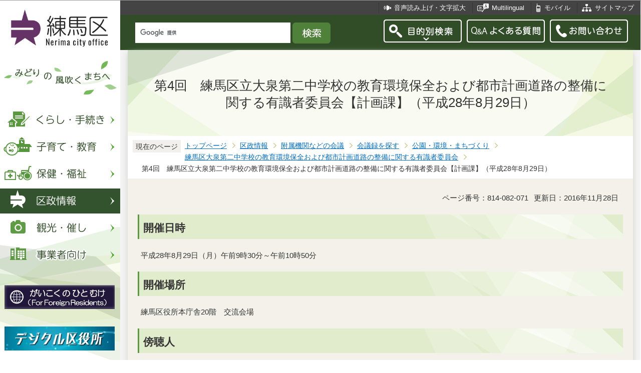

--- FILE ---
content_type: text/html
request_url: https://www.city.nerima.tokyo.jp/kusei/kaigi/kaigiroku/kouen/kankyouhozen-douro/161944899.html
body_size: 6708
content:
<?xml version="1.0" encoding="UTF-8"?>
<!DOCTYPE html PUBLIC "-//W3C//DTD XHTML 1.0 Transitional//EN" "http://www.w3.org/TR/xhtml1/DTD/xhtml1-transitional.dtd">
<html lang="ja" xml:lang="ja" xmlns:og="http://ogp.me/ns#" xmlns="http://www.w3.org/1999/xhtml">
<head>
<meta http-equiv="content-type" content="text/html; charset=UTF-8" />
<meta http-equiv="content-language" content="ja" />
<meta http-equiv="Content-Style-Type" content="text/css" />
<meta http-equiv="Content-Script-Type" content="text/javascript" />
<meta name="Author" content="Nerima city" />
<meta http-equiv="X-UA-Compatible" content="IE=edge" />


<link rel="shortcut icon" href="/favicon.ico" />
<link rel="apple-touch-icon" href="/images/smph_touch_icon.png" />
<link rel="stylesheet" type="text/css" media="all" href="/css/style.wysiwyg.css" />
<link rel="stylesheet" type="text/css" media="all" href="/css/style.tableconverter.css" />

<link rel="stylesheet" type="text/css" media="all" href="/css/style_base_2018.css" />
<link rel="stylesheet" type="text/css" media="all" href="/css/style_main_2018.css" />
<link rel="stylesheet" type="text/css" media="all" href="/css/style_menu_2018.css" />
<link rel="stylesheet" type="text/css" media="all" href="/css/style_smph_2018.css" />
<link rel="stylesheet" type="text/css" media="print" href="/css/style_print_2018.css" />
<title>第4回　練馬区立大泉第二中学校の教育環境保全および都市計画道路の整備に関する有識者委員会【計画課】（平成28年8月29日）：練馬区公式ホームページ</title>
<script type="text/javascript" src="/js/jquery-1.8.2.min.js"></script>
<script type="text/javascript" src="/js/jquery.fit-sidebar.js"></script>
<script type="text/javascript" src="/js/common.js"></script>
<script type="text/javascript" src="/js/search.js"></script>
<script type="text/javascript" src="/js/jquery.cookie.js"></script>
<script type="text/javascript" src="/js/switch.screen.js" charset="utf-8"></script>




<script type="text/javascript" src="/js/analyticscode.js" charset="utf-8"></script>
</head>
<body id="base">

<!-- scs_jyogai_start -->
<noscript>
<p class="jsmessage">練馬区ホームページではJavaScriptを使用しています。JavaScriptの使用を有効にしていない場合は、一部の機能が正確に動作しない恐れがあります。<br />お手数ですがJavaScriptの使用を有効にしてください。</p>
</noscript>
<div class="blockjump"><a name="PTOP" id="PTOP"><img src="/images/spacer.gif" alt="このページの先頭です" width="1" height="1" /></a><img src="/images/spacer.gif" alt="サイトメニューここから" width="1" height="1" /></div>
<div id="blockskip">
<script type="text/javascript">
// <![CDATA[
$(function(){
	$("#blockskip a").focus(function(){
		$(this).parent()
			.animate(
				{
					height: '1.5em'
				},{
					duration: 'fast'
				}
			)
			.addClass("show");
	});
	$("#blockskip a")
		.blur(function(){
		$(this).parent()
			.animate(
				{
					height: '1px'
				},{
					duration: 'fast',
					complete: function(){
						$(this).removeClass("show");
					}
				}
			)
	});
});
// ]]>
</script>
<a href="#CONT">このページの本文へ移動</a>
</div>
<script type="text/javascript">
jQuery(function($){
//<![CDATA[
$('.sidemenu').fitSidebar({
	wrapper : '.baseall'

});
});
//]]>
</script>
<div class="baseall">
<div class="sidewrap">
<div class="sidemenu">
<!-- ▼ヘッダーここから▼ -->
<div id="h0title"><a href="/index.html"><img src="/images/nc_title.png" alt="練馬区" width="314" height="140" /><img src="/images/nc_title_en.png" alt="Nerima city office" width="314" height="50" class="lang-en" lang="en" xml:lang="en" /></a></div>
<div id="subtitle"><img src="/images/nc_title_sub.png" alt="みどりの風吹くまちへ" width="240" height="90" /></div>
<ul class="headbt-smph clearfix">
<li class="li01">
<button id="bt-search"><img src="/images/nc_smph_bt_headli01_off.png" width="64" height="64" alt="目的別検索" /></button>
<div class="clearfix" id="searchnavi"><img src="/images/spacer.gif" alt="" width="1" height="1" /></div>
</li>
<li class="li02">
<button id="bt-global"><img src="/images/nc_smph_bt_headli02_off.png" width="64" height="64" alt="メニュー" /></button>
<div class="clearfix" id="globalnavi"><img src="/images/spacer.gif" alt="" width="1" height="1" /></div>
</li>
<li class="li03">
<a href="/contact/index.html"><img src="/images/nc_smph_bt_headli03.png" width="64" height="64" alt="お問い合わせ" /></a>
</li>
</ul>
<div id="gnbmenu">
<!--▽グローバルナビ▽-->
<ul class="gnavi clearfix">
<li class="parent"><a href="/kurashi/index.html" class="gnb01"><img src="/images/nc_gnb01_off.png" width="240" height="50" alt="くらし・手続き" /></a>
<div class="sub" id="gnavi01"><img src="/images/spacer.gif" alt="" width="1" height="1" /></div></li>
<li class="parent"><a href="/kosodatekyoiku/index.html" class="gnb02"><img src="/images/nc_gnb02_off.png" width="240" height="50" alt="子育て・教育" /></a>
<div class="sub" id="gnavi02"><img src="/images/spacer.gif" alt="" width="1" height="1" /></div></li>
<li class="parent"><a href="/hokenfukushi/index.html" class="gnb03"><img src="/images/nc_gnb03_off.png" width="240" height="50" alt="保健・福祉" /></a>
<div class="sub" id="gnavi03"><img src="/images/spacer.gif" alt="" width="1" height="1" /></div></li>
<li class="parent"><a href="/kusei/index.html" class="gnb04"><img src="/images/nc_gnb04_off.png" width="240" height="50" alt="区政情報" /></a>
<div class="sub" id="gnavi04"><img src="/images/spacer.gif" alt="" width="1" height="1" /></div></li>
<li class="parent"><a href="/kankomoyoshi/index.html" class="gnb05"><img src="/images/nc_gnb05_off.png" width="240" height="50" alt="観光・催し" /></a>
<div class="sub" id="gnavi05"><img src="/images/spacer.gif" alt="" width="1" height="1" /></div></li>
<li class="parent lilast"><a href="/jigyoshamuke/index.html" class="gnb06"><img src="/images/nc_gnb06_off.png" width="240" height="50" alt="事業者向け" /></a>
<div class="sub" id="gnavi06"><img src="/images/spacer.gif" alt="" width="1" height="1" /></div></li>
</ul>
<!--△グローバルナビ△-->
<p class="gnb_yori"><a href="/gaikokunohitomuke/index.html"><img src="/images/gaikokunohitomuke.jpg" alt="がいこくのひとむけ" width="220" height="48" /></a></p>
<p class="gnb_yori"><a href="/digital/index.html"><img src="/images/digital-index.jpg" alt="デジタル区役所" width="220" height="48" /></a></p>
<p class="gnb_yori"><a href="/shisetsu/ku/oshirase/madoguti.html"><img src="/images/tetuzuki-madoguti.jpg" alt="リアルタイム窓口混雑情報" width="220" height="48" /></a></p>
<p class="gnb_yori"><a href="/kurashi/shigoto/midori/index.html"><img src="/images/nerimanomidori.jpg" alt="みどり・緑化" width="220" height="48" /></a></p>
</div>
</div><!-- /div sidemenu -->
</div><!-- /div sidewrap -->
<div class="mainwrap">
<div class="head1bg clearfix">
<ul class="headlist clearfix">
<li class="hli01"><a href="/zsmd/lang/ja/html/index.html">音声読み上げ・文字拡大</a></li>
<li class="hli02" lang="en" xml:lang="en"><a href="/multilingual/index.html">Multilingual</a></li>
<li class="hli03"><a href="/m/index.html">モバイル</a></li>
<li class="hli04"><a href="/sitemap.html">サイトマップ</a></li>
</ul>
</div>
<div class="head2bg clearfix">
	<div class="h0search"></div>
<ul class="headbt-pc clearfix">
<li class="libt">
<button class="button_container" id="pctoggle"><img src="/images/nc_bt_newheadli01_off.png" width="156" height="46" alt="目的別検索" /></button>
<div class="overlay" id="pcoverlay"><img src="/images/spacer.gif" alt="" width="1" height="1" /></div>
</li>
<li class="libtpc"><a href="https://www.call-center.jp/faq_nerima/" target="_blank"><img src="/images/nc_bt_newheadli02.png" width="156" height="46" alt="Q&amp;Aよくある質問　外部サイト　新規ウィンドウで開きます。" /></a></li>
<li class="libtpc"><a href="/contact/index.html"><img src="/images/nc_bt_newheadli03.png" width="156" height="46" alt="お問い合わせ" /></a></li>
</ul>
<div class="guidance"><img src="/images/spacer.gif" alt="サイトメニューここまで" width="1" height="1" /></div>
<hr />
<!-- ▲ヘッダーここまで▲ -->
<div class="guidance"><a name="CONT" id="CONT"><img src="/images/spacer.gif" alt="本文ここから" width="1" height="1" /></a></div>
<!-- scs_jyogai_end -->
</div>
<div id="wrap">



<div class="h1bg"><div><h1>第4回　練馬区立大泉第二中学校の教育環境保全および都市計画道路の整備に関する有識者委員会【計画課】（平成28年8月29日）</h1></div></div>




<!--▽パンくずナビ▽-->
<div class="pankuzu">
<div class="pk-txt">現在のページ</div>
<ol class="clearfix">
<li><a href="/index.html">トップページ</a></li>
<li><a href="../../../../index.html">区政情報</a></li>
<li><a href="../../../index.html">附属機関などの会議</a></li>
<li><a href="../../index.html">会議録を探す</a></li>
<li><a href="../index.html">公園・環境・まちづくり</a></li>
<li><a href="./index.html">練馬区大泉第二中学校の教育環境保全および都市計画道路の整備に関する有識者委員会</a></li>
<li class="pk-thispage">第4回　練馬区立大泉第二中学校の教育環境保全および都市計画道路の整備に関する有識者委員会【計画課】（平成28年8月29日）</li>
</ol>
</div>
<!--△パンくずナビ△-->


<div class="basic-info clearfix">
<p class="pagenumber">ページ番号：814-082-071</p>
<p class="update">更新日：2016年11月28日</p>

</div>


<div class="h2bg"><div><h2>開催日時</h2></div></div>
<div class="wysiwyg_wp"><p>平成28年8月29日（月）午前9時30分～午前10時50分</p></div>
<div class="h2bg"><div><h2>開催場所</h2></div></div>
<div class="wysiwyg_wp"><p>練馬区役所本庁舎20階　交流会場</p></div>
<div class="h2bg"><div><h2>傍聴人</h2></div></div>
<div class="wysiwyg_wp"><p>7名</p></div>
<div class="h2bg"><div><h2>議事概要</h2></div></div>
<p class="filelink"><img src="/images/spacer.gif" alt="ファイルダウンロード　新規ウインドウで開きます。" width="1" height="1" class="img-guidance" /><a class="pdf" href="161944899.files/gizigaiyou.pdf" target="_blank">第4回　議事概要（PDF：359KB）</a></p>

<div class="h2bg"><div><h2>配布資料</h2></div></div>
<p class="filelink"><img src="/images/spacer.gif" alt="ファイルダウンロード　新規ウインドウで開きます。" width="1" height="1" class="img-guidance" /><a class="pdf" href="161944899.files/sidai.pdf" target="_blank">次第（PDF：69KB）</a></p>
<p class="filelink"><img src="/images/spacer.gif" alt="ファイルダウンロード　新規ウインドウで開きます。" width="1" height="1" class="img-guidance" /><a class="pdf" href="161944899.files/siryou1.pdf" target="_blank">1第3回議事概要（PDF：280KB）</a></p>
<p class="filelink"><img src="/images/spacer.gif" alt="ファイルダウンロード　新規ウインドウで開きます。" width="1" height="1" class="img-guidance" /><a class="pdf" href="161944899.files/siryou2.pdf" target="_blank">2練馬区における地盤について（PDF：367KB）</a></p>
<p class="filelink"><img src="/images/spacer.gif" alt="ファイルダウンロード　新規ウインドウで開きます。" width="1" height="1" class="img-guidance" /><a class="pdf" href="161944899.files/siryou3.pdf" target="_blank">3現状の整理およびパターンについて（PDF：182KB）</a></p>

<div class="h2bg"><div><h2>関連情報</h2></div></div>
<p class="innerLink"><a class="innerLink" href="/kusei/machi/kokyokotsu/kunai_doro/ooizumi_hojyo135/index.html">大泉学園駅南側地区 補助第135号線、第232号線について</a></p>







<!-- scs_jyogai_start -->
<p class="dladobereader">
PDF形式のファイルを開くには、Adobe Acrobat Reader DC（旧Adobe Reader）が必要です。<br />
お持ちでない方は、Adobe社から無償でダウンロードできます。<br />
<a href="https://get.adobe.com/jp/reader/" target="_blank"><img src="/images/get_adobe_reader.png" alt="Get Adobe Acrobat Reader DC　（新規ウインドウで開きます。）" width="158" height="39" />Adobe Acrobat Reader DCのダウンロードへ</a></p>
<!-- scs_jyogai_end -->




<div class="contact">
<h2>お問い合わせ</h2>


<p>土木部　特定道路課　まちづくり担当係

　<a class="innerLink" href="/kusei/soshiki/doboku/tokuteidoro.html">組織詳細へ</a>

<br />

電話：03-5984-4765（直通）


　ファクス：03-5984-1237

<br />

<a class="externalLink" href="https://logoform.jp/form/G2rU/1172216" target="_blank"  rel="noopener noreferrer">この担当課にメールを送る</a>

</p>



</div>


<!-- scs_jyogai_start -->
<div class="guidance"><img src="/images/spacer.gif" alt="本文ここまで" width="1" height="1" /></div>
<!-- scs_jyogai_end -->
<hr />
<!-- scs_jyogai_start -->
<div class="guidance"><img src="/images/spacer.gif" alt="サブナビゲーションここから" width="1" height="1" /></div>
<!-- ▽ローカルナビ▽ -->
<div class="lobgbox losubnavi">
<h2><span>練馬区大泉第二中学校の教育環境保全および都市計画道路の整備に関する有識者委員会</span></h2>
<ul class="clearfix">
<li><a href="/kusei/kaigi/kaigiroku/kouen/kankyouhozen-douro/24kaiyuusikisya.html"><span class="sblock">第24回　練馬区立大泉第二中学校の教育環境保全および都市計画道路の整備に関する有識者委員会【特定道路課】（令和7年3月10日）</span></a></li>
<li><a href="/kusei/kaigi/kaigiroku/kouen/kankyouhozen-douro/dai23kai.html"><span class="sblock">第23回　練馬区立大泉第二中学校の教育環境保全および都市計画道路の整備に関する有識者委員会【特定道路課】（令和6年10月31日）</span></a></li>
<li><a href="/kusei/kaigi/kaigiroku/kouen/kankyouhozen-douro/dai22kai.html"><span class="sblock">第22回　練馬区立大泉第二中学校の教育環境保全および都市計画道路の整備に関する有識者委員会【特定道路課】（令和6年8月22日）</span></a></li>
<li><a href="/kusei/kaigi/kaigiroku/kouen/kankyouhozen-douro/yuusikisyaiinnkai21.html"><span class="sblock">第21回　練馬区立大泉第二中学校の教育環境保全および都市計画道路の整備に関する有識者委員会【特定道路課】（令和6年7月1日）</span></a></li>
<li><a href="/kusei/kaigi/kaigiroku/kouen/kankyouhozen-douro/001.html"><span class="sblock">第20回　練馬区立大泉第二中学校の教育環境保全および都市計画道路の整備に関する有識者委員会【特定道路課】（令和6年3月27日）</span></a></li>
<li><a href="/kusei/kaigi/kaigiroku/kouen/kankyouhozen-douro/yuusikisyateigenn.html"><span class="sblock">練馬区立大泉第二中学校の教育環境保全および都市計画道路の整備に関する有識者委員会提言【計画課】</span></a></li>
<li><a href="/kusei/kaigi/kaigiroku/kouen/kankyouhozen-douro/dai19kai.html"><span class="sblock">第19回　練馬区立大泉第二中学校の教育環境保全および都市計画道路の整備に関する有識者委員会【計画課】（令和元年5月15日）</span></a></li>
<li><a href="/kusei/kaigi/kaigiroku/kouen/kankyouhozen-douro/dai18kai.html"><span class="sblock">第18回　練馬区立大泉第二中学校の教育環境保全および都市計画道路の整備に関する有識者委員会【計画課】（平成31年4月26日）</span></a></li>
<li><a href="/kusei/kaigi/kaigiroku/kouen/kankyouhozen-douro/dai17kai.html"><span class="sblock">第17回　練馬区立大泉第二中学校の教育環境保全および都市計画道路の整備に関する有識者委員会【計画課】（平成31年3月29日）</span></a></li>
<li><a href="/kusei/kaigi/kaigiroku/kouen/kankyouhozen-douro/dai16kaiyuusikisya.html"><span class="sblock">第16回　練馬区立大泉第二中学校の教育環境保全および都市計画道路の整備に関する有識者委員会【計画課】（平成31年3月4日）</span></a></li>
<li><a href="/kusei/kaigi/kaigiroku/kouen/kankyouhozen-douro/dai15kaiyuusikisya.html"><span class="sblock">第15回　練馬区立大泉第二中学校の教育環境保全および都市計画道路の整備に関する有識者委員会【計画課】（平成31年2月6日）</span></a></li>
<li><a href="/kusei/kaigi/kaigiroku/kouen/kankyouhozen-douro/14kaiiinnkai.html"><span class="sblock">第14回　練馬区立大泉第二中学校の教育環境保全および都市計画道路の整備に関する有識者委員会【計画課】（平成30年11月14日）</span></a></li>
<li><a href="/kusei/kaigi/kaigiroku/kouen/kankyouhozen-douro/20180822133431043.html"><span class="sblock">第13回　練馬区立大泉第二中学校の教育環境保全および都市計画道路の整備に関する有識者委員会【計画課】（平成30年8月3日）</span></a></li>
<li><a href="/kusei/kaigi/kaigiroku/kouen/kankyouhozen-douro/20180521160358128.html"><span class="sblock">第12回　練馬区立大泉第二中学校の教育環境保全および都市計画道路の整備に関する有識者委員会【計画課】（平成30年5月18日）</span></a></li>
<li><a href="/kusei/kaigi/kaigiroku/kouen/kankyouhozen-douro/20171227094852527.html"><span class="sblock">第11回　練馬区立大泉第二中学校の教育環境保全および都市計画道路の整備に関する有識者委員会【計画課】（平成29年12月25日）</span></a></li>
<li><a href="/kusei/kaigi/kaigiroku/kouen/kankyouhozen-douro/20171024171038624.html"><span class="sblock">第10回　練馬区立大泉第二中学校の教育環境保全および都市計画道路の整備に関する有識者委員会【計画課】（平成29年10月19日）</span></a></li>
<li><a href="/kusei/kaigi/kaigiroku/kouen/kankyouhozen-douro/20171011111304773.html"><span class="sblock">第9回　練馬区立大泉第二中学校の教育環境保全および都市計画道路の整備に関する有識者委員会【計画課】（平成29年8月7日）</span></a></li>
<li><a href="/kusei/kaigi/kaigiroku/kouen/kankyouhozen-douro/20170605132344146.html"><span class="sblock">第8回　練馬区立大泉第二中学校の教育環境保全および都市計画道路の整備に関する有識者委員会【計画課】（平成29年6月2日）</span></a></li>
<li><a href="/kusei/kaigi/kaigiroku/kouen/kankyouhozen-douro/20170316151025243.html"><span class="sblock">第7回　練馬区立大泉第二中学校の教育環境保全および都市計画道路の整備に関する有識者委員会【計画課】（平成29年3月14日）</span></a></li>
<li><a href="/kusei/kaigi/kaigiroku/kouen/kankyouhozen-douro/0113160418227.html"><span class="sblock">第6回　練馬区立大泉第二中学校の教育環境保全および都市計画道路の整備に関する有識者委員会【計画課】（平成29年1月12日）</span></a></li>
<li><a href="/kusei/kaigi/kaigiroku/kouen/kankyouhozen-douro/20161129100515709.html"><span class="sblock">第5回　練馬区立大泉第二中学校の教育環境保全および都市計画道路の整備に関する有識者委員会【計画課】（平成28年11月28日）</span></a></li>
<li><span class="sblock">第4回　練馬区立大泉第二中学校の教育環境保全および都市計画道路の整備に関する有識者委員会【計画課】（平成28年8月29日）</span></li>
<li><a href="/kusei/kaigi/kaigiroku/kouen/kankyouhozen-douro/20160720143826605.html"><span class="sblock">第3回　練馬区立大泉第二中学校の教育環境保全および都市計画道路の整備に関する有識者委員会【計画課】（平成28年7月19日）</span></a></li>
<li><a href="/kusei/kaigi/kaigiroku/kouen/kankyouhozen-douro/20160524114036166.html"><span class="sblock">第2回　練馬区立大泉第二中学校の教育環境保全および都市計画道路の整備に関する有識者委員会【計画課】（平成28年5月23日）</span></a></li>
<li><a href="/kusei/kaigi/kaigiroku/kouen/kankyouhozen-douro/06620221120160401.html"><span class="sblock">第1回　練馬区立大泉第二中学校の教育環境保全および都市計画道路の整備に関する有識者委員会【計画課】（平成28年3月30日）</span></a></li>
</ul>
</div>
<!-- △ローカルナビ△ -->
<!-- ▽注目情報▽ -->
<div class="lobgbox lochumoku">
<h2 class="h2txt">注目情報</h2>
<ul>
<li class="pagelinkin"><a href="/kusei/senkyo/r8_syugiinsenkyo/index.html">令和8年2月8日執行　衆議院議員選挙・最高裁判所裁判官国民審査</a></li>
<li class="pagelinkin"><a href="/kurashi/bosai/bohan/20230317_.html">区内で特殊詐欺が多発しています</a></li>
</ul>
</div>
<!-- △注目情報△ -->


<p class="linkbttxt lojoho"><a href="/aboutweb/mitsukaranaitoki.html">情報が見つからないときは</a></p>
<!-- scs_jyogai_end -->
<!-- scs_jyogai_start -->
<!-- ▼フッターここから▼ -->
<div class="footbg">
<div class="guidance"><img src="/images/spacer.gif" alt="サブナビゲーションここまで" width="1" height="1" /></div>
<hr />
<div class="newpara guidance"><img src="/images/spacer.gif" alt="以下フッターです。" width="1" height="1" /></div>
<div class="foottitle clearfix">
<h2 class="h2img"><img src="/images/nc_foot_title.png" alt="練馬区" width="220" height="226" /><img src="/images/nc_foot_title_en.png" alt="Nerima city office" width="220" height="34" class="lang-en" lang="en" xml:lang="en" /></h2>
</div>
<div class="footbox clearfix">
<ul class="footlist clearfix">
<li><a href="/aboutweb/index.html">このサイトについて</a></li>
<li><a href="/aboutweb/kojinjoho.html">個人情報保護</a></li>
<li><a href="/aboutweb/accessibilitypolicy/index.html">アクセシビリティポリシー</a></li>
<li><a href="/aboutweb/link.html">リンク集</a></li>
</ul>
<address>
<span class="add-hl">所在地：</span><span class="add-txt">〒176-8501　東京都練馬区豊玉北6丁目12番1号</span>
<span class="add-hl">電話：</span><span class="add-txt">03-3993-1111（代表）</span>
</address>
<p class="c-number"><span class="add-hl">法人番号：</span><span class="add-txt">3000020131202</span></p>
<ul class="foot2list clearfix">
<li><a href="/shisetsu/ku/ku/annai.html">窓口受付時間</a></li>
<li><a href="/shisetsu/ku/ku/about.html">本庁舎へのご案内</a></li>
<li><a href="/kusei/soshiki/index.html">組織と業務案内</a></li>
<li><a href="/kusei/goiken/goiken.html">区政へのご意見</a></li>
</ul>
</div>
<div class="smph-footlist clearfix">
<address>
<p class="pagelinkin"><a href="/shisetsu/ku/ku/about.html">〒176-8501<br />東京都練馬区豊玉北6丁目12番1号</a></p>
<p class="pagelinkin"><a href="tel:0339931111">電話：03-3993-1111（代表）</a></p>
</address>
<p class="pagelinkin"><a href="/shisetsu/ku/ku/annai.html">窓口受付時間</a></p>
<p class="pagelinkin"><a href="/kusei/soshiki/index.html">組織と業務案内</a></p>
<p class="pagelinkin"><a href="/kusei/goiken/goiken.html">区政へのご意見</a></p>
<p class="pagelinkin"><a href="/index.html">練馬区トップページに戻る</a></p>
</div>
<p class="smph-c-number">練馬区　法人番号：3000020131202</p>
<div class="f0copy" lang="en" xml:lang="en">&copy; 2018 Nerima City.</div>
</div><!-- /div footbg -->
<div class="f0guidance"><img src="/images/spacer.gif" alt="フッターここまで" width="1" height="1" /><div class="btpagetop"><a href="#PTOP"><img src="/images/nc_bt_pagetop.png" alt="ページトップへ" width="90" height="90" /></a></div></div>
<!-- ▲フッターここまで▲ -->
</div><!-- /div wrap -->
</div><!-- /div mainwrap -->
</div><!-- /div baseall -->
<div class="switchBtn">
<button id="swPc">PC版を表示する</button>
<button id="swSp" class="btnAcv">スマートフォン版を表示する</button>
</div><!--/.switchBtn-->
<!-- scs_jyogai_end -->
</body>
</html>

--- FILE ---
content_type: text/css
request_url: https://www.city.nerima.tokyo.jp/css/mysite_menu.min.css
body_size: 853
content:
@charset "UTF-8";
/**
 * メーニューのサイズや配色に関するスタイル
 */

/** メニューテキストのフォントサイズ */
.mysitemenubox {
	font-size: 14px;
	font-family: "メイリオ",Arial,sans-serif;
}
/** メニューの高さ ※メニューテキストのフォントサイズを変更する場合は、こちらも適宜調整してください */
.mysitemenubox.mysitemenu_close {
	max-height: 22px;
}
/** メニューの幅 */
#mysitemenuopen_btn {
	width: 160px;
}
/** メニューの背景色 */
#mysitemenuopen_btn {
	background-color: #004A3E;
	color: #FFF;
}
/** 言語メニューの背景色 */
#mysitemenulist li {
	background-color: #ccc;
}
/** 選択中言語の背景色、文字色 */
#mysitemenulist li.active {
	background-color: #fff0f1;
	color: #333;
}
/** more,lessボタンの背景色、文字色 */
#mysitemenulist li#mysitemenumore_btn {
	background-color: #000;
	color: #fff;
}
/** moreボタンのテキスト */
#mysitemenulist li#mysitemenumore_btn.mysitemenumore_btnclose:before {
	content: '▼';
}
#mysitemenulist li#mysitemenumore_btn.mysitemenumore_btnclose:after {
	content: 'more';
}
/** lessボタンのテキスト */
#mysitemenulist li#mysitemenumore_btn:before {
	content: '▲';
}
#mysitemenulist li#mysitemenumore_btn:after {
	content: 'less';
}

/**
 * ベーススタイル
 */
.mysitemenubox{position:fixed;display:block;margin:0;padding:0;cursor:pointer;user-select:none;width:auto;height:auto;overflow:hidden;line-height:1;text-align: left;}.mysitemenubox,.mysitemenubox *{box-sizing:border-box}#mysitemenuopen_btn{padding:3px 5px;border:1px solid #999}#mysitemenulist{margin:0;padding:0;border-top:1px solid #333}#mysitemenulist ul{width:100%;margin:0;padding:0;list-style:none;display:inline-block}#mysitemenulist li{width:100%;padding:3px 5px;border-bottom:1px solid #333;border-left:1px solid #999;border-right:1px solid #999;background-image:none;}#mysitemenulist li:hover{color:red}#mysitemenulist li.mysitemenudummy{display:none}#mysitemenulist li.mysitemenumore_close{display:none}#mysitemenulist li#mysitemenumore_btn{text-align:left;position:relative}#mysitemenulist li#mysitemenumore_btn.mysitemenumore_btnclose:before{position:absolute;right:5px}#mysitemenulist li#mysitemenumore_btn:before{position:absolute;right:5px}